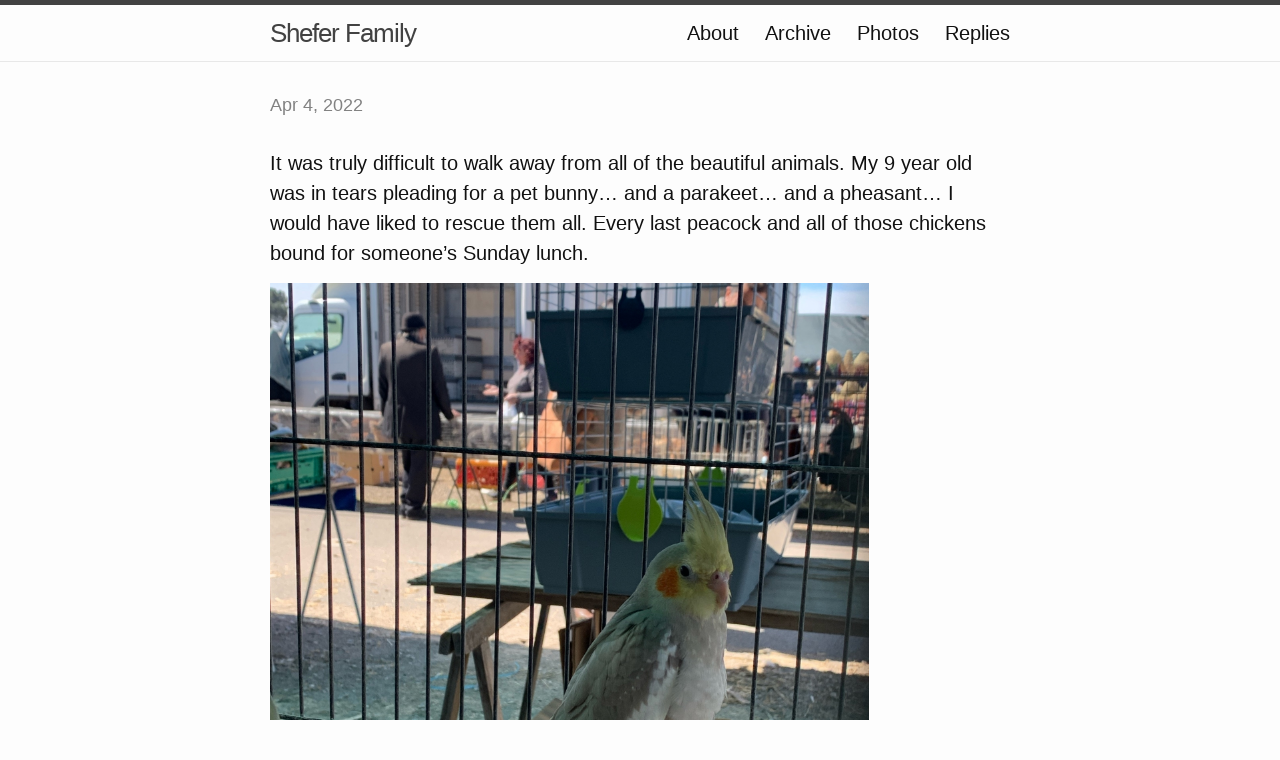

--- FILE ---
content_type: text/html; charset=utf-8
request_url: https://shefer.micro.blog/2022/04/04/it-was-truly.html
body_size: 3807
content:
<!DOCTYPE html>
<html>

  <head>
  <meta charset="utf-8">
  <meta http-equiv="X-UA-Compatible" content="IE=edge">
  <meta name="viewport" content="width=device-width initial-scale=1">

  <title>
      
      Shefer Family - 
      
  </title>

  <meta name="description" content="It was truly difficult to walk away from all of the beautiful animals. My 9 year old was in tears pleading for a pet bunny… and a parakeet… and a pheasant… I would have liked to rescue them all. Every last peacock and all of those chickens bound for someone’s Sunday lunch.">

  <link rel="shortcut icon" href="https://micro.blog/shefer/favicon.png" type="image/x-icon" />
  <link rel="stylesheet" href="/css/main.css?1732472354">
  <link rel="stylesheet" href="/custom.css?1732472354">
  <link rel="canonical" href="https://shefer.micro.blog/2022/04/04/it-was-truly.html">

    <link rel="me" href="https://micro.blog/shefer" />
	
	
	
	<link rel="authorization_endpoint" href="https://micro.blog/indieauth/auth" />
	<link rel="token_endpoint" href="https://micro.blog/indieauth/token" />
	<link rel="micropub" href="https://micro.blog/micropub" />
	<link rel="microsub" href="https://micro.blog/microsub" />
	<link rel="webmention" href="https://micro.blog/webmention" />
	<link rel="subscribe" href="https://micro.blog/users/follow" />
    
    
    	<script async defer data-domain="shefer.micro.blog" src="https://plausible.io/js/plausible.js"></script>
    
</head>


  <body>

    <header class="site-header">

  <div class="wrapper">

    <a class="site-title" href="/">Shefer Family</a>

    <nav class="site-nav">
      <a href="#" class="menu-icon">
        <svg viewBox="0 0 18 15">
          <path fill="#424242" d="M18,1.484c0,0.82-0.665,1.484-1.484,1.484H1.484C0.665,2.969,0,2.304,0,1.484l0,0C0,0.665,0.665,0,1.484,0 h15.031C17.335,0,18,0.665,18,1.484L18,1.484z"/>
          <path fill="#424242" d="M18,7.516C18,8.335,17.335,9,16.516,9H1.484C0.665,9,0,8.335,0,7.516l0,0c0-0.82,0.665-1.484,1.484-1.484 h15.031C17.335,6.031,18,6.696,18,7.516L18,7.516z"/>
          <path fill="#424242" d="M18,13.516C18,14.335,17.335,15,16.516,15H1.484C0.665,15,0,14.335,0,13.516l0,0 c0-0.82,0.665-1.484,1.484-1.484h15.031C17.335,12.031,18,12.696,18,13.516L18,13.516z"/>
        </svg>
      </a>

      <div class="trigger">
		
			
				<a class="page-link" href="/about/">About</a>
			
		
			
				<a class="page-link" href="/archive/">Archive</a>
			
		
			
				<a class="page-link" href="/photos/">Photos</a>
			
		
			
				<a class="page-link" href="/replies/">Replies</a>
			
		
      </div>
    </nav>

  </div>

</header>


    <div class="page-content">
      <div class="wrapper">
		
<div class="post h-entry">

  <header class="post-header">
	
    <p class="post-meta"><time class="dt-published" datetime="2022-04-04 19:06:36 &#43;0100">Apr 4, 2022</time></p>
  </header>

  <article class="post-content e-content">
	<p>It was truly difficult to walk away from all of the beautiful animals. My 9 year old was in tears pleading for a pet bunny… and a parakeet… and a pheasant… I would have liked to rescue them all. Every last peacock and all of those chickens bound for someone’s Sunday lunch.</p>

<p><img src="https://Shefer.micro.blog/uploads/2022/f504fdd7cd.jpg" width="599" height="600" alt="" /><img src="https://Shefer.micro.blog/uploads/2022/49452fa01f.jpg" width="600" height="599" alt="" /><img src="https://Shefer.micro.blog/uploads/2022/18d27ad78f.jpg" width="599" height="600" alt="" /><img src="https://Shefer.micro.blog/uploads/2022/951c85bdd8.jpg" width="600" height="600" alt="" /></p>

  </article>

</div>




      </div>
    </div>

    <footer class="site-footer">

  <div class="wrapper">

    <div class="footer-col-wrapper">
      <div class="footer-col  footer-col-3">
        <p class="text">Follow <a href="https://micro.blog/shefer">@shefer on Micro.blog</a>.</p>
      </div>
    </div>

  </div>

</footer>

    

		
  </body>

</html>
